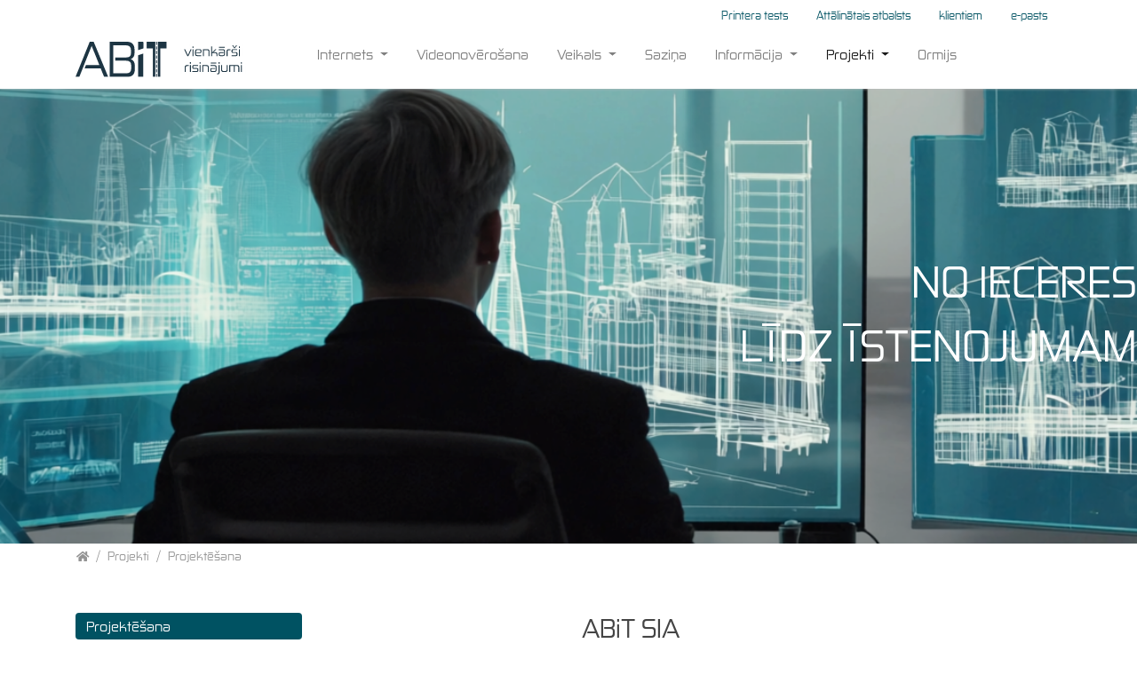

--- FILE ---
content_type: text/html; charset=utf-8
request_url: https://abit.lv/lv/projektesana
body_size: 6762
content:
<!DOCTYPE html>
<html dir="ltr" lang="lv">
<head>

<meta charset="utf-8">
<!-- 
	Bootstrap Template by WapplerSystems. https://t3bootstrap.de

	This website is powered by TYPO3 - inspiring people to share!
	TYPO3 is a free open source Content Management Framework initially created by Kasper Skaarhoj and licensed under GNU/GPL.
	TYPO3 is copyright 1998-2026 of Kasper Skaarhoj. Extensions are copyright of their respective owners.
	Information and contribution at https://typo3.org/
-->


<link rel="icon" href="/typo3conf/ext/demotemplate/Resources/Public/Images/favicon.png" type="image/png">
<title>Projektēšana: ABIT SIA</title>
<meta http-equiv="x-ua-compatible" content="IE=11; IE=edge" />
<meta name="generator" content="TYPO3 CMS" />
<meta name="twitter:card" content="summary" />


<link rel="stylesheet" href="/typo3temp/assets/compressed/fonts-03f121e6666b94deeddfc57f8d2dca56.css?1769535226" media="all">
<link rel="stylesheet" href="/typo3temp/assets/compressed/merged-b0c5179fcb0c573fd738028b43b68a8a-5e61a7ce87e32bb2e1880d69eb6277dc.css?1769535226" media="all">


<script src="/typo3temp/assets/compressed/merged-2592a6281a6f2fedf91b687fb9a0d388-807ce3e45ae48dc58bb7f492f8e5536e.js?1637504945"></script>
<script src="/typo3temp/assets/compressed/merged-bb2939763537235c683faf6a82b7117a-3b6bef5c9f1717caafcba20982a15117.js?1637504945"></script>


<meta name="viewport" content="width=device-width, initial-scale=1.0, maximum-scale=1.0, user-scalable=no">
<meta name="format-detection" content="telephone=no"><meta name="navtitle" content="Projektēšana"><link href="/typo3conf/ext/demotemplate/Resources/Public/Images/apple-touch-icon-57-precomposed.png" rel="apple-touch-icon apple-touch-icon-precomposed" /><link href="/typo3conf/ext/demotemplate/Resources/Public/Images/apple-touch-icon-72-precomposed.png" rel="apple-touch-icon apple-touch-icon-precomposed" sizes="72x72" /><link href="/typo3conf/ext/demotemplate/Resources/Public/Images/apple-touch-icon-114-precomposed.png" rel="apple-touch-icon apple-touch-icon-precomposed" sizes="114x114" /><link href="/typo3conf/ext/demotemplate/Resources/Public/Images/apple-touch-icon-144-precomposed.png" rel="apple-touch-icon apple-touch-icon-precomposed" sizes="144x144" />
<style>@media (max-width: 575.98px) {header .hero .hero-bg {/* max width 576px, cropVariant: xs */background-image: url(/fileadmin/_processed_/1/b/csm_Frames_spring_has_come_The_architect_plans_the_wiring_and_communica_s-nordic-minimal__a-2__211082164_696d65ce49.png);}}@media (min-width: 576px) and (max-width: 767.98px) {header .hero .hero-bg {/* max width 768px, cropVariant: sm */background-image: url(/fileadmin/_processed_/1/b/csm_Frames_spring_has_come_The_architect_plans_the_wiring_and_communica_s-nordic-minimal__a-2__211082164_a2b39e7706.png);}}@media (min-width: 768px) and (max-width: 991.98px) {header .hero .hero-bg {/* max width 992px, cropVariant: md */background-image: url(/fileadmin/_processed_/1/b/csm_Frames_spring_has_come_The_architect_plans_the_wiring_and_communica_s-nordic-minimal__a-2__211082164_97a528d4d3.png);}}@media (min-width: 992px) and (max-width: 1199.98px) {header .hero .hero-bg {/* max width 1200px, cropVariant: lg */background-image: url(/fileadmin/_processed_/1/b/csm_Frames_spring_has_come_The_architect_plans_the_wiring_and_communica_s-nordic-minimal__a-2__211082164_413b10f48b.png);}}@media (min-width: 1200px) {header .hero .hero-bg {/* max width 1400px, cropVariant: xl */background-image: url(/fileadmin/_processed_/1/b/csm_Frames_spring_has_come_The_architect_plans_the_wiring_and_communica_s-nordic-minimal__a-2__211082164_45cd24f6eb.png);}}@media (min-width: 1200px) {header .hero .hero-bg {/* max width 2200px, cropVariant: full */background-image: url(/fileadmin/_processed_/1/b/csm_Frames_spring_has_come_The_architect_plans_the_wiring_and_communica_s-nordic-minimal__a-2__211082164_0dce60bacc.png);}}</style>
<link rel="canonical" href="https://abit.lv/lv/projektesana"/>
</head>
<body class=" layout-2Columns  layout-full "  id="page_315">


<div id="page">

    

    


    <a class="sr-only sr-only-focusable" href="#content">
        Jump directly to main navigation
    </a>
    <a class="sr-only sr-only-focusable" href="#content">
        Jump directly to content
    </a>



    

        <a class="sr-only sr-only-focusable" href="#sub-nav">
            Jump to sub navigation
        </a>

    

    

    



    <header id="header">
        

    

    <div class="fixed-top bg-transparent-white" id="nav-primary">

        

    <nav class="navbar-user small d-none d-lg-block d-print-none clearfix">
        <div class="container">

            

    

        

    <ul class="nav nav-language float-right ml-1">
        
            

                

            

        
    </ul>



    



            

    

        
            
                <ul class="user-links nav float-right">
                    
                        <li class="nav-item">
                            <a href="https://iviks.lv/printtest/" rel="noopener" class="nav-link " target="_blank">Printera tests</a>
                        </li>
                    
                        <li class="nav-item">
                            <a href="https://iviks.pro/lv/attalinatais-atbalsts/" rel="" class="nav-link " target="_self">Attālinātais atbalsts</a>
                        </li>
                    
                        <li class="nav-item">
                            <a href="https://mans.iviks.lv" rel="" class="nav-link " target="_self">klientiem</a>
                        </li>
                    
                        <li class="nav-item">
                            <a href="https://mail.iviks.lv" rel="" class="nav-link " target="_self">e-pasts</a>
                        </li>
                    
                </ul>
            
        

    



        </div>
    </nav>



        

    <nav class="d-block navbar navbar-expand-lg navbar-light clearfix navbar-smartmenus compensate-for-scrollbar">

        <div class="container">

            


    <nav class="d-flex w-100 justify-content-between p-relative">

        
            <div itemscope itemtype="http://schema.org/Organization" class="navbar-brand">
                <a itemprop="url" tabindex="1" href="/lv/">
                    <img src="/fileadmin/adminz/abit.svg" class="img-fluid high-ct-hidden" alt="ABIT SIA" title="ABIT SIA" itemprop="logo"/>
                    
                </a>
            </div>
        

        <div class="d-flex flex-lg-grow-1 flex-nowrap justify-content-between">

            <div class="d-none d-lg-block"><ul class="nav navbar-nav flex-row smartmenus d-print-none"><li class="nav-item dropdown nav-item-308"><a href="https://iviks.pro/lv/internets/" class="nav-link dropdown-toggle  nav-item-308" >
                            Internets
                            </a><ul class="dropdown-menu" role="menu"><li class="nav-item-309"><a class="dropdown-item" href="https://iviks.pro/lv/internets/privatpersonam/">Privātpersonām</a></li><li class="nav-item-310 dropdown-submenu"><a class="dropdown-item dropdown-toggle-submenu" href="https://iviks.pro/lv/internets/uznemumiem/">Uzņēmumiem</a><ul class="dropdown-menu" role="menu"><li class="nav-item-333"><a class="dropdown-item" href="https://iviks.pro/lv/sakaru-linijas/">Sakaru līnijas</a></li></ul></li><li class="nav-item-337"><a class="dropdown-item" href="https://iviks.pro/lv/internets/piekluves-ierobezojumi/">Piekļuves ierobežojumi</a></li></ul></li><li class="nav-item nav-item-311"><a href="https://iviks.pro/lv/videonoverosana/" class="nav-link  nav-item-311" >
                            Videonovērošana
                            </a></li><li class="nav-item dropdown nav-item-328"><a href="https://iviks.pro/lv/veikals/kartridzi/" class="nav-link dropdown-toggle nav-item-328" >
                            Veikals
                            </a><ul class="dropdown-menu" role="menu"><li class="nav-item-339"><a class="dropdown-item" href="https://iviks.pro/lv/veikals/kartridzi/">Kārtridži</a></li></ul></li><li class="nav-item nav-item-157"><a href="https://iviks.pro/lv/sazina/" class="nav-link  nav-item-157" >
                            Saziņa
                            </a></li><li class="nav-item dropdown nav-item-335"><a href="https://iviks.pro/lv/informacija/" class="nav-link dropdown-toggle nav-item-335" >
                            Informācija
                            </a><ul class="dropdown-menu" role="menu"><li class="nav-item-340"><a class="dropdown-item" href="https://iviks.pro/lv/informacija/windows-10/">Windows 10</a></li><li class="nav-item-336"><a class="dropdown-item" href="https://iviks.pro/lv/informacija/dns-ugunsmuris/">DNS ugunsmūris</a></li></ul></li><li class="nav-item dropdown nav-item-314"><a href="/lv/" class="nav-link active dropdown-toggle nav-item-314" >
                            Projekti
                            </a><ul class="dropdown-menu" role="menu"><li class="nav-item-315"><a class="dropdown-item active current" href="/lv/projektesana">Projektēšana</a></li><li class="nav-item-320"><a class="dropdown-item" href="/lv/ofisseu">ofiss.eu</a></li><li class="nav-item-319"><a class="dropdown-item" href="/lv/apmaksaeu">apmaksa.eu</a></li></ul></li><li class="nav-item nav-item-324"><a href="https://ormijs.com/" class="nav-link  nav-item-324" >
                            Ormijs
                            </a></li></ul></div>

            
                
            

            <div class="nav d-lg-none d-print-none flex-nowrap">
                
                <div class="nav-item">
                    
                            <a class="nav-link navbar-toggler" href="#sidemenu"><span class="navbar-toggler-icon"></span></a>
                        

                </div>
            </div>

            

        </div>
    </nav>



        </div>

        <div class="container">
            <div class="collapse w-100 d-lg-none clearfix mt-2 mb-1 d-print-none" id="bd-search-nav">

                

    <div itemscope itemtype="http://schema.org/WebSite">
        <meta itemprop="url" content="https://abit.lv/"/>

        <form itemprop="potentialAction" itemscope itemtype="http://schema.org/SearchAction"
              action="https://iviks.pro/lv/suche/?tx_indexedsearch_pi2%5Baction%5D=search&amp;tx_indexedsearch_pi2%5Bcontroller%5D=Search&amp;cHash=f79f80b85d2c507964818bfc8b759935"
              method="post" name="searchform-mobile" role="search" class="form-search">


            <div class="input-group">

                <meta itemprop="target"
                      content="https://iviks.pro/lv/suche/?no_cache=1&amp;tx_indexedsearch_pi2%5Baction%5D=search&amp;tx_indexedsearch_pi2%5Bcontroller%5D=Search&amp;cHash=f79f80b85d2c507964818bfc8b759935{search_term_string}"/>
                <input itemprop="query-input" aria-label="Search phrase" aria-hidden="true" name="search_term_string" type="text" style="display: none;"/>

                <input class="form-control" aria-label="Search phrase"
                       placeholder="Search phrase"
                       id="tx_indexedsearch_word-mobile" name="tx_indexedsearch_pi2[search][sword]" type="text"/>
                <span class="input-group-btn">
                    <button class="btn btn-search " type="submit" aria-label="Search">
                        <svg xmlns="http://www.w3.org/2000/svg" width="16" height="16" fill="currentColor" class="bi bi-caret-right-fill" viewBox="0 0 16 16">
                            <path d="M12.14 8.753l-5.482 4.796c-.646.566-1.658.106-1.658-.753V3.204a1 1 0 0 1 1.659-.753l5.48 4.796a1 1 0 0 1 0 1.506z"/>
                        </svg>
                    </button>
                </span>
            </div>

        </form>

    </div>




            </div>
        </div>

    </nav>



    </div>

    
        

            
        

        
            
                    
                    

        <section class="hero hero--size-big bg-img hero--size-big high-ct">

            <div class="hero-bg">

                

                    

        
            
        
        

    

                


                


            </div>
            <div class="hero-content ">
                
<div class="frame frame-type-textmedia frame-layout-0 frame-space-before-none frame-space-after-medium frame-padding-top-none frame-padding-bottom-none  frame-" id="c1854"><div class="ce-content"><div class="row layout-100g-100t"><div class=" d-block col-12 d-sm-block col-sm-12 d-md-block col-md-12 d-lg-block col-lg-12 d-xl-block col-xl-12 column-0 col-type-media" id="c1854-c0"></div><div class=" d-block col-12 d-sm-block col-sm-12 d-md-block col-md-12 d-lg-block col-lg-12 d-xl-block col-xl-12 column-1" id="c1854-c1"><div class="ce-bodytext"><h1 class="display-4 align-right">No ieceres</h1><h1 class="display-4 align-right">līdz īstenojumam</h1></div></div></div></div></div>


            </div>
        </section>


    
                
        

    
    

        
    


    
        

        <div class="breadcrumb-section d-print-none">
            <div class="container">
                <div class="row">
                    

        
            <ol class="breadcrumb" itemscope itemtype="http://schema.org/BreadcrumbList">

                
                    
                        <li class="breadcrumb-item  sub first " itemprop="itemListElement" itemscope itemtype="http://schema.org/ListItem">

                            <a class=" sub first " href="https://iviks.pro/lv/" itemprop="item" itemtype="https://schema.org/Article"><i class="fa fa-home"></i><span itemprop="name" class="sr-only">Home</span></a>
                            <meta itemprop="position" content="1"/>

                        </li>
                    
                

                
                    <li class="breadcrumb-item  sub " itemprop="itemListElement" itemscope itemtype="http://schema.org/ListItem">
                        <a class=" sub " href="/lv/" itemprop="item" itemtype="https://schema.org/Article"><span itemprop="name">Projekti</span></a>
                        <meta itemprop="position" content="2"/>
                    </li>

                
                    <li class="breadcrumb-item  active " itemprop="itemListElement" itemscope itemtype="http://schema.org/ListItem">
                        <a class=" active " href="/lv/projektesana" itemprop="item" itemtype="https://schema.org/Article"><span itemprop="name">Projektēšana</span></a>
                        <meta itemprop="position" content="3"/>
                    </li>

                
            </ol>
        

    
                </div>
            </div>
        </div>

    
    



    </header>


    <main class="main-content" id="content">

        

        <div class="container">
            <div class="row" role="main">

                <div class=" d-block col-12 d-sm-block col-sm-12 d-md-block col-md-12 d-lg-block col-lg-9 d-xl-block col-xl-9 col-main o-1 o-sm-1 o-md-1 o-lg-2">
                    <!--TYPO3SEARCH_begin-->
                    
<div class="frame frame-type-wst3bootstrap_fluidrow frame-layout-0 frame-space-before-none frame-space-after-none frame-padding-top-none frame-padding-bottom-none  frame-" id="c1833"><div class="ce-content"><div class="row align-items-start justify-content-start"><div class=" d-block col-4 d-sm-block col-sm-12 d-md-block col-md-4 d-lg-block col-lg-4 d-xl-block col-xl-4 align-self-center colindex-0"><div class="frame frame-type-image frame-layout-0 frame-space-before-none frame-space-after-medium frame-padding-top-none frame-padding-bottom-none  frame-" id="c1834"><div class="ce-content"><div class="row layout-100g-100t"><div class=" d-block col-12 d-sm-block col-sm-12 d-md-block col-md-12 d-lg-block col-lg-12 d-xl-block col-xl-12 column-0 col-type-media" id="c1834-c0"><div class="ce-gallery" data-ce-columns="1" data-ce-images="1"><div class="row d-flex justify-content-center"><div class=" d-flex col-6 d-sm-flex col-sm-12 d-md-flex col-md-6 d-lg-flex col-lg-6 d-xl-flex col-xl-6 "><figure class="image"><div class="d-flex justify-content-center"><img src="/fileadmin/adminz/abit.svg"
             alt="abit.svg  "
             title=""
             class="img-fluid " id="" loading="auto" /></div></figure></div></div></div></div><div class=" d-block col-12 d-sm-block col-sm-12 d-md-block col-md-12 d-lg-block col-lg-12 d-xl-block col-xl-12 column-1" id="c1834-c1"></div></div></div></div></div><div class=" d-block col-8 d-sm-block col-sm-12 d-md-block col-md-8 d-lg-block col-lg-8 d-xl-block col-xl-8 align-self-start colindex-1"><div class="frame frame-type-textmedia frame-layout-0 frame-space-before-none frame-space-after-medium frame-padding-top-none frame-padding-bottom-none  frame-" id="c1832"><div class="ce-content"><div class="ce-header h2-mb ce-header-left"><div class="ce-headline"><h2 class="">
                ABiT SIA
            </h2></div></div><div class="row layout-100g-100t"><div class=" d-block col-12 d-sm-block col-sm-12 d-md-block col-md-12 d-lg-block col-lg-12 d-xl-block col-xl-12 column-0 col-type-media" id="c1832-c0"></div><div class=" d-block col-12 d-sm-block col-sm-12 d-md-block col-md-12 d-lg-block col-lg-12 d-xl-block col-xl-12 column-1" id="c1832-c1"><div class="ce-bodytext"><h3>Jaunā ielā 3-1, Krāslava, LV-5601, LATVIJA<br> LR Uzņēmuma reģistra Nr. 41503086406<br> LR Uzņēmuma PVN numurs. LV41503086406<br> Būvkomersanta reģ.Nr. 15422<br> Tālr.: +37128010777; +37128010555, info@abit.lv<br> AS "Citadele banka", LV92PARX<br> EURLV92PARX0022637520001</h3></div></div></div></div></div></div></div></div></div>


                    <!--TYPO3SEARCH_end-->
                </div>

                <div class=" d-block col-12 d-sm-block col-sm-12 d-md-block col-md-12 d-lg-block col-lg-3 d-xl-block col-xl-3 col-menu o-2 o-sm-2 o-md-2 o-lg-1" role="complementary">
                    

    <nav class="mb-5 d-none d-lg-block nav-sidebar" aria-label="Sub navigation" id="sub-nav"><ul class="nav flex-column nav-pills nav-stacked"><li class="nav-item nav-item-315"><a class="nav-link nav-link-315 active current" href="/lv/projektesana">Projektēšana</a></li><li class="nav-item nav-item-320"><a class="nav-link nav-link-320" href="/lv/ofisseu">ofiss.eu</a></li><li class="nav-item nav-item-319"><a class="nav-link nav-link-319" href="/lv/apmaksaeu">apmaksa.eu</a></li></ul></nav>


                    <!--TYPO3SEARCH_begin-->
                    
                    <!--TYPO3SEARCH_end-->
                </div>

            </div>
        </div>
    

    </main>


    <footer id="footer" class="high-ct">

        

    <div class="container small high-ct">

        

        


    

        
            <div class="row">
                <div class="col-12">

                    
<div class="frame frame-type-wst3bootstrap_fluidrow frame-layout-0 frame-space-before-none frame-space-after-none frame-padding-top-none frame-padding-bottom-none mb-1 frame-default default" id="c1848"><div class="ce-content"><div class="row"><div class=" d-block col-12 d-sm-block col-sm-4 d-md-block col-md-4 d-lg-block col-lg-4 d-xl-block col-xl-4  colindex-0"><div class="frame frame-type-textmedia frame-layout-0 frame-space-before-none frame-space-after-medium frame-padding-top-none frame-padding-bottom-none mb-2 frame-   ce-icon-headline" id="c1851"><div class="ce-content"><div class="ce-header h4-mb ce-header-left"><div class="ce-icon ce-icon-style-default ce-icon-color-darkgray ce-icon-size-md"><svg xmlns="http://www.w3.org/2000/svg" viewBox="0 0 512 512"><path d="M256 8C119.043 8 8 119.083 8 256c0 136.997 111.043 248 248 248s248-111.003 248-248C504 119.083 392.957 8 256 8zm0 110c23.196 0 42 18.804 42 42s-18.804 42-42 42-42-18.804-42-42 18.804-42 42-42zm56 254c0 6.627-5.373 12-12 12h-88c-6.627 0-12-5.373-12-12v-24c0-6.627 5.373-12 12-12h12v-64h-12c-6.627 0-12-5.373-12-12v-24c0-6.627 5.373-12 12-12h64c6.627 0 12 5.373 12 12v100h12c6.627 0 12 5.373 12 12v24z"/></svg></div><div class="ce-headline"><h4 class="">
                ABiT SIA
            </h4></div></div><div class="row layout-100g-100t"><div class=" d-block col-12 d-sm-block col-sm-12 d-md-block col-md-12 d-lg-block col-lg-12 d-xl-block col-xl-12 column-0 col-type-media" id="c1851-c0"></div><div class=" d-block col-12 d-sm-block col-sm-12 d-md-block col-md-12 d-lg-block col-lg-12 d-xl-block col-xl-12 column-1" id="c1851-c1"><div class="ce-bodytext"><p class="lead">Juridiskā adrese:</p><p class="lead">Jaunā ielā 3-1, Krāslava, LV-5601, LATVIJA</p><p class="lead">Biroja Adrese:</p><p class="lead">Jaunā iela 1/2, Krāslava, Latvija, LV5601</p></div></div></div></div></div></div><div class=" d-block col-12 d-sm-block col-sm-4 d-md-block col-md-4 d-lg-block col-lg-4 d-xl-block col-xl-4  colindex-1"><div class="frame frame-type-textmedia frame-layout-0 frame-space-before-none frame-space-after-medium frame-padding-top-none frame-padding-bottom-none mb-2 frame-   ce-icon-headline" id="c1852"><div class="ce-content"><div class="ce-header h4-mb ce-header-left"><div class="ce-icon ce-icon-style-default ce-icon-color-darkgray ce-icon-size-md"><svg xmlns="http://www.w3.org/2000/svg" viewBox="0 0 576 512"><path d="M560 224h-29.5c-8.8-20-21.6-37.7-37.4-52.5L512 96h-32c-29.4 0-55.4 13.5-73 34.3-7.6-1.1-15.1-2.3-23-2.3H256c-77.4 0-141.9 55-156.8 128H56c-14.8 0-26.5-13.5-23.5-28.8C34.7 215.8 45.4 208 57 208h1c3.3 0 6-2.7 6-6v-20c0-3.3-2.7-6-6-6-28.5 0-53.9 20.4-57.5 48.6C-3.9 258.8 22.7 288 56 288h40c0 52.2 25.4 98.1 64 127.3V496c0 8.8 7.2 16 16 16h64c8.8 0 16-7.2 16-16v-48h128v48c0 8.8 7.2 16 16 16h64c8.8 0 16-7.2 16-16v-80.7c11.8-8.9 22.3-19.4 31.3-31.3H560c8.8 0 16-7.2 16-16V240c0-8.8-7.2-16-16-16zm-128 64c-8.8 0-16-7.2-16-16s7.2-16 16-16 16 7.2 16 16-7.2 16-16 16zM256 96h128c5.4 0 10.7.4 15.9.8 0-.3.1-.5.1-.8 0-53-43-96-96-96s-96 43-96 96c0 2.1.5 4.1.6 6.2 15.2-3.9 31-6.2 47.4-6.2z"/></svg></div><div class="ce-headline"><h4 class="">
                Rekvizīti
            </h4></div></div><div class="row layout-100g-100t"><div class=" d-block col-12 d-sm-block col-sm-12 d-md-block col-md-12 d-lg-block col-lg-12 d-xl-block col-xl-12 column-0 col-type-media" id="c1852-c0"></div><div class=" d-block col-12 d-sm-block col-sm-12 d-md-block col-md-12 d-lg-block col-lg-12 d-xl-block col-xl-12 column-1" id="c1852-c1"><div class="ce-bodytext"><p class="lead">Reģ. nr: 41503086406</p><p class="lead">PVN: &nbsp; &nbsp; LV41503086406</p><p class="lead">Banka:&nbsp; Citadele banka AS, SWIFT kods: PARXLV22</p><p class="lead">konts: &nbsp; LV92PARX0022637520001</p></div></div></div></div></div></div><div class=" d-block col-12 d-sm-block col-sm-4 d-md-block col-md-4 d-lg-block col-lg-4 d-xl-block col-xl-4  colindex-2"><div class="frame frame-type-textmedia frame-layout-0 frame-space-before-none frame-space-after-medium frame-padding-top-none frame-padding-bottom-none  frame-   ce-icon-headline" id="c1850"><div class="ce-content"><div class="ce-header h4-mb ce-header-left"><div class="ce-icon ce-icon-style-default ce-icon-color-darkgray ce-icon-size-md"><svg xmlns="http://www.w3.org/2000/svg" viewBox="0 0 384 512"><path d="M97.333 506.966c-129.874-129.874-129.681-340.252 0-469.933 5.698-5.698 14.527-6.632 21.263-2.422l64.817 40.513a17.187 17.187 0 0 1 6.849 20.958l-32.408 81.021a17.188 17.188 0 0 1-17.669 10.719l-55.81-5.58c-21.051 58.261-20.612 122.471 0 179.515l55.811-5.581a17.188 17.188 0 0 1 17.669 10.719l32.408 81.022a17.188 17.188 0 0 1-6.849 20.958l-64.817 40.513a17.19 17.19 0 0 1-21.264-2.422zM247.126 95.473c11.832 20.047 11.832 45.008 0 65.055-3.95 6.693-13.108 7.959-18.718 2.581l-5.975-5.726c-3.911-3.748-4.793-9.622-2.261-14.41a32.063 32.063 0 0 0 0-29.945c-2.533-4.788-1.65-10.662 2.261-14.41l5.975-5.726c5.61-5.378 14.768-4.112 18.718 2.581zm91.787-91.187c60.14 71.604 60.092 175.882 0 247.428-4.474 5.327-12.53 5.746-17.552.933l-5.798-5.557c-4.56-4.371-4.977-11.529-.93-16.379 49.687-59.538 49.646-145.933 0-205.422-4.047-4.85-3.631-12.008.93-16.379l5.798-5.557c5.022-4.813 13.078-4.394 17.552.933zm-45.972 44.941c36.05 46.322 36.108 111.149 0 157.546-4.39 5.641-12.697 6.251-17.856 1.304l-5.818-5.579c-4.4-4.219-4.998-11.095-1.285-15.931 26.536-34.564 26.534-82.572 0-117.134-3.713-4.836-3.115-11.711 1.285-15.931l5.818-5.579c5.159-4.947 13.466-4.337 17.856 1.304z"/></svg></div><div class="ce-headline"><h4 class="">
                Sazināties
            </h4></div></div><div class="row layout-100g-100t"><div class=" d-block col-12 d-sm-block col-sm-12 d-md-block col-md-12 d-lg-block col-lg-12 d-xl-block col-xl-12 column-0 col-type-media" id="c1850-c0"></div><div class=" d-block col-12 d-sm-block col-sm-12 d-md-block col-md-12 d-lg-block col-lg-12 d-xl-block col-xl-12 column-1" id="c1850-c1"><div class="ce-bodytext"><p class="lead">Tālr.: +37128010777</p><p class="lead">e-pasts:&nbsp;info@abit.lv</p></div></div></div></div></div></div></div></div></div>



                </div>
            </div>
        


        <div class="row">

            <div class="col-12 col-sm-6">
                <p class="copyright mt-2">&copy; 2026 t3Bootstrap template by
                    <a href="https://wappler.systems">WapplerSystems</a>
                </p>
            </div>

            <div class="col-12 col-sm-6">

                

            </div>
        </div>

    </div>



    </footer>

    <div hidden>
        <nav id="sidemenu">
            

    

        <ul><li class="sub "><a href="https://iviks.pro/lv/internets/" class="nav-link sub  nav-item-308" >
                                Internets
                                </a><ul><li class=""><a href="https://iviks.pro/lv/internets/privatpersonam/" class="nav-link  nav-item-309" >
        Privātpersonām
        </a></li><li class="sub"><a href="https://iviks.pro/lv/internets/uznemumiem/" class="nav-link sub nav-item-310" >
        Uzņēmumiem
        </a><ul><li class=" "><a href="https://iviks.pro/lv/sakaru-linijas/" class="nav-link   nav-item-333" >
        Sakaru līnijas
        </a></li></ul></li><li class=""><a href="https://iviks.pro/lv/internets/piekluves-ierobezojumi/" class="nav-link  nav-item-337" >
        Piekļuves ierobežojumi
        </a></li></ul></li><li class=""><a href="https://iviks.pro/lv/videonoverosana/" class="nav-link  nav-item-311" >
                                Videonovērošana
                                </a></li><li class="sub"><a href="https://iviks.pro/lv/veikals/kartridzi/" class="nav-link sub nav-item-328" >
                                Veikals
                                </a><ul><li class=" "><a href="https://iviks.pro/lv/veikals/kartridzi/" class="nav-link   nav-item-339" >
        Kārtridži
        </a></li></ul></li><li class=""><a href="https://iviks.pro/lv/sazina/" class="nav-link  nav-item-157" >
                                Saziņa
                                </a></li><li class="sub"><a href="https://iviks.pro/lv/informacija/" class="nav-link sub nav-item-335" >
                                Informācija
                                </a><ul><li class=""><a href="https://iviks.pro/lv/informacija/windows-10/" class="nav-link  nav-item-340" >
        Windows 10
        </a></li><li class=""><a href="https://iviks.pro/lv/informacija/dns-ugunsmuris/" class="nav-link  nav-item-336" >
        DNS ugunsmūris
        </a></li></ul></li><li class="active sub"><a href="/lv/" class="nav-link active sub nav-item-314" >
                                Projekti
                                </a><ul><li class="active current "><a href="/lv/projektesana" class="nav-link active current  nav-item-315" >
        Projektēšana
        </a></li><li class=""><a href="/lv/ofisseu" class="nav-link  nav-item-320" >
        ofiss.eu
        </a></li><li class=""><a href="/lv/apmaksaeu" class="nav-link  nav-item-319" >
        apmaksa.eu
        </a></li></ul></li><li class=""><a href="https://ormijs.com/" class="nav-link  nav-item-324" >
                                Ormijs
                                </a></li></ul>
    


        </nav>

        

    <nav id="nav-mobile-footer">
        <div>
            

    

        

    <ul class="nav nav-language mb-1 mt-1">
        
            

                

            

        
    </ul>



    



            

    

        
            
                <ul class="user-links nav mb-2">
                    
                        <li class="nav-item">
                            <a href="https://iviks.lv/printtest/" class="nav-link ">Printera tests</a>
                        </li>
                    
                        <li class="nav-item">
                            <a href="https://iviks.pro/lv/attalinatais-atbalsts/" class="nav-link ">Attālinātais atbalsts</a>
                        </li>
                    
                        <li class="nav-item">
                            <a href="https://mans.iviks.lv" class="nav-link ">klientiem</a>
                        </li>
                    
                        <li class="nav-item">
                            <a href="https://mail.iviks.lv" class="nav-link ">e-pasts</a>
                        </li>
                    
                </ul>
            
        

    


        </div>
    </nav>



    </div>

</div>
<script src="/typo3temp/assets/compressed/merged-098a89b4fa11be3ddce670d340942a26-824d752dde1920e463efbaaff47db952.js?1637504945"></script>
<script src="/typo3temp/assets/compressed/merged-00bf310c5589302ff644371e1d5fef20-053b56c16e0defe9e3165a5f2bfe0f55.js?1637504945"></script>


</body>
</html>

--- FILE ---
content_type: text/css; charset=utf-8
request_url: https://abit.lv/typo3temp/assets/compressed/fonts-03f121e6666b94deeddfc57f8d2dca56.css?1769535226
body_size: 436
content:
@font-face{font-family:'Font Awesome 5 Free';font-style:normal;font-weight:400;font-display:swap;src:url("/typo3conf/ext/demotemplate/Resources/Public/Fonts/FontAwesome/fa-regular-400.eot");src:url("/typo3conf/ext/demotemplate/Resources/Public/Fonts/FontAwesome/fa-regular-400.eot?#iefix") format('embedded-opentype'),url("/typo3conf/ext/demotemplate/Resources/Public/Fonts/FontAwesome/fa-regular-400.woff2") format('woff2'),url("/typo3conf/ext/demotemplate/Resources/Public/Fonts/FontAwesome/fa-regular-400.woff") format('woff'),url("/typo3conf/ext/demotemplate/Resources/Public/Fonts/FontAwesome/fa-regular-400.ttf") format('truetype'),url("/typo3conf/ext/demotemplate/Resources/Public/Fonts/FontAwesome/fa-regular-400.svg#fontawesome") format('svg')}.far{font-family:'Font Awesome 5 Free';font-weight:400}@font-face{font-family:'Font Awesome 5 Free';font-style:normal;font-weight:900;font-display:swap;src:url("/typo3conf/ext/demotemplate/Resources/Public/Fonts/FontAwesome/fa-solid-900.eot");src:url("/typo3conf/ext/demotemplate/Resources/Public/Fonts/FontAwesome/fa-solid-900.eot?#iefix") format('embedded-opentype'),url("/typo3conf/ext/demotemplate/Resources/Public/Fonts/FontAwesome/fa-solid-900.woff2") format('woff2'),url("/typo3conf/ext/demotemplate/Resources/Public/Fonts/FontAwesome/fa-solid-900.woff") format('woff'),url("/typo3conf/ext/demotemplate/Resources/Public/Fonts/FontAwesome/fa-solid-900.ttf") format('truetype'),url("/typo3conf/ext/demotemplate/Resources/Public/Fonts/FontAwesome/fa-solid-900.svg#fontawesome") format('svg')}.fa,.fas{font-family:'Font Awesome 5 Free';font-weight:900}@font-face{font-family:'Font Awesome 5 Brands';font-style:normal;font-weight:normal;font-display:swap;src:url("/typo3conf/ext/demotemplate/Resources/Public/Fonts/FontAwesome/fa-brands-400.eot");src:url("/typo3conf/ext/demotemplate/Resources/Public/Fonts/FontAwesome/fa-brands-400.eot?#iefix") format('embedded-opentype'),url("/typo3conf/ext/demotemplate/Resources/Public/Fonts/FontAwesome/fa-brands-400.woff2") format('woff2'),url("/typo3conf/ext/demotemplate/Resources/Public/Fonts/FontAwesome/fa-brands-400.woff") format('woff'),url("/typo3conf/ext/demotemplate/Resources/Public/Fonts/FontAwesome/fa-brands-400.ttf") format('truetype'),url("/typo3conf/ext/demotemplate/Resources/Public/Fonts/FontAwesome/fa-brands-400.svg#fontawesome") format('svg')}.fab{font-family:'Font Awesome 5 Brands'}@font-face{font-family:'Open Sans';font-style:normal;font-weight:300;src:local('Open Sans Light'),local('OpenSans-Light'),url("/typo3conf/ext/demotemplate/Resources/Public/Fonts/zekto/zekto.woff2") format('woff2'),url("/typo3conf/ext/demotemplate/Resources/Public/Fonts/zekto/zekto.woff") format('woff');font-display:swap}@font-face{font-family:'Open Sans';font-style:normal;font-weight:400;src:local('Open Sans Regular'),local('OpenSans-Regular'),url("/typo3conf/ext/demotemplate/Resources/Public/Fonts/zekto/zekto.woff2") format('woff2'),url("/typo3conf/ext/demotemplate/Resources/Public/Fonts/zekto/zekto.woff") format('woff');font-display:swap}@font-face{font-family:'Open Sans';font-style:normal;font-weight:700;src:local('Open Sans Bold'),local('OpenSans-Bold'),url("/typo3conf/ext/demotemplate/Resources/Public/Fonts/zekto/zekto.woff2") format('woff2'),url("/typo3conf/ext/demotemplate/Resources/Public/Fonts/zekto/zekto.woff") format('woff');font-display:swap}


--- FILE ---
content_type: image/svg+xml
request_url: https://abit.lv/fileadmin/adminz/abit.svg
body_size: 3708
content:
<?xml version="1.0" encoding="UTF-8"?>
<!-- Creator: CorelDRAW 2020 (64-Bit) -->
<svg xmlns="http://www.w3.org/2000/svg" xmlns:xlink="http://www.w3.org/1999/xlink" xmlns:xodm="http://www.corel.com/coreldraw/odm/2003" xml:space="preserve" width="168.899mm" height="34.6249mm" version="1.0" style="shape-rendering:geometricPrecision; text-rendering:geometricPrecision; image-rendering:optimizeQuality; fill-rule:evenodd; clip-rule:evenodd" viewBox="0 0 307576.6 63054.4">
 <defs>
  <style type="text/css">
   <![CDATA[
    .fil1 {fill:#1D3543}
    .fil2 {fill:#FEFEFE;fill-rule:nonzero}
    .fil0 {fill:#1D3543;fill-rule:nonzero}
   ]]>
  </style>
 </defs>
 <g id="Layer_x0020_1">
  <metadata id="CorelCorpID_0Corel-Layer"></metadata>
  <path class="fil0" d="M92369.1 0c9383.2,0 14075.1,4777.9 14075.1,14334l0 5871.7c0,2705.6 -561.4,4979.5 -1683.9,6821.7 -1122.5,1842 -2835,3223.7 -5137.8,4144.8 4893.2,1726.9 7339.8,5526.2 7339.8,11398.1l0 6821.5c0,9095.5 -4720.6,13643.3 -14161.4,13643.3l-31258.5 0 0 -63035.1 30826.7 0zm-24264.3 56558.8l23573.6 0c5814.1,0 8721.3,-2734.3 8721.3,-8203.2l0 -6648.9c0,-5180.9 -3108.6,-7771.4 -9325.9,-7771.4l-19515 0 0 -5785.4 19515 0c5987,0 8980.4,-2417.8 8980.4,-7253.3l0 -5526.4c0,-5929.4 -2907.2,-8894.1 -8721.3,-8894.1l-23228.1 0 0 50082.7z"></path>
  <polygon class="fil0" points="43002,41620.4 29099.8,7426 6821.5,63035.1 -0,63035.1 25645.8,0 32726.5,0 58976.6,63035.1 51637,63035.1 45419.9,47664.9 16492.7,47664.9 18824.2,41620.4 "></polygon>
  <polygon class="fil0" points="122483.4,11891.6 112958.6,15105 112958.6,0 122337.5,0 "></polygon>
  <polygon class="fil0" points="122337.5,63035.1 112958.6,63035.1 112958.6,24258.7 122337.5,21062.7 "></polygon>
  <rect class="fil1" x="145481.1" width="1540.5" height="5613.8"></rect>
  <path class="fil1" d="M145481.1 8205.7c513.4,0 1026.9,0 1540.4,0 0,1871.3 0,3742.7 0,5613.8 -513.5,0 -1027.1,0 -1540.4,0 0,-1871.1 0,-3742.5 0,-5613.8z"></path>
  <path class="fil1" d="M145481.1 16411.7c513.4,0 1026.9,0 1540.4,0 0,1871.3 0,3742.7 0,5613.8 -513.5,0 -1027.1,0 -1540.4,0 0,-1871.1 0,-3742.5 0,-5613.8z"></path>
  <path class="fil1" d="M145481.1 24617.4c513.4,0 1026.9,0 1540.4,0 0,1871.3 0,3742.7 0,5613.8 -513.5,0 -1027.1,0 -1540.4,0 0,-1871.1 0,-3742.5 0,-5613.8z"></path>
  <path class="fil1" d="M145481.1 32823.2c513.4,0 1026.9,0 1540.4,0 0,1871.3 0,3742.7 0,5613.8 -513.5,0 -1027.1,0 -1540.4,0 0,-1871.1 0,-3742.5 0,-5613.8z"></path>
  <path class="fil1" d="M145481.1 41028.9c513.4,0 1026.9,0 1540.4,0 0,1871.3 0,3742.7 0,5613.8 -513.5,0 -1027.1,0 -1540.4,0 0,-1871.1 0,-3742.5 0,-5613.8z"></path>
  <path class="fil1" d="M145481.1 49234.8c513.4,0 1026.9,0 1540.4,0 0,1871.3 0,3742.7 0,5613.8 -513.5,0 -1027.1,0 -1540.4,0 0,-1871.1 0,-3742.5 0,-5613.8z"></path>
  <rect class="fil1" x="145481.1" y="57440.6" width="1540.5" height="5613.8"></rect>
  <polygon class="fil1" points="139513.3,12351 139513.3,16172.7 139513.3,63035.4 143905.3,63035.4 143905.3,5444.8 143905.3,0 128313.7,0 128313.7,11891.6 139513.3,11891.6 "></polygon>
  <polygon class="fil1" points="152942.4,12351 152942.4,16172.7 152942.4,63035.4 148550.3,63035.4 148550.3,5444.8 148550.3,0 164142,0 164142,11891.6 152942.4,11891.6 "></polygon>
  <polygon class="fil2" points="190407.5,10634.1 196127.6,22752.3 201766.6,10634.1 203826.9,10634.1 197184.9,24785.5 195043.4,24785.5 188238.7,10634.1 "></polygon>
  <path id="1" class="fil2" d="M207784.8 10769.6l0 14015.9 -1979 0 0 -14015.9 1979 0zm0 -5964.2l0 3144.8 -1979 0 0 -3144.8 1979 0z"></path>
  <path id="2" class="fil2" d="M220363.9 10634.1c2530.2,0 3795.3,1247.1 3795.3,3741.2l0 1138.5c0,2078.4 -1192.8,3117.7 -3578.4,3117.7l-6560.6 0 0 -1599.4 6018.5 0c1463.8,0 2195.8,-623.5 2195.8,-1870.6l0 -650.7c0,-1445.9 -741,-2168.7 -2223,-2168.7l-4283.3 0c-1861.7,0 -2792.4,957.9 -2792.4,2873.6l0 4852.6c0,1861.5 903.6,2792.2 2711,2792.2l8051.7 0 0 1924.9 -8295.7 0c-2945.9,0 -4418.8,-1509.1 -4418.8,-4527.4l0 -5096.6c0,-3018.2 1472.9,-4527.4 4418.8,-4527.4l4961.1 0z"></path>
  <path id="3" class="fil2" d="M236331.6 10634.1c2945.9,0 4419,1509.1 4419,4527.4l0 9624 -1979 0 0 -9298.7c0,-1915.8 -939.9,-2873.6 -2819.6,-2873.6l-6723.2 0 0 12172.4 -1979 0 0 -14151.4 9081.7 0z"></path>
  <path id="4" class="fil2" d="M246037 4805.4l0 12307.9 108.5 0 6777.5 -6479.2 2304.2 0 -6587.7 6208.2 4744.3 0c2421.8,0 3632.9,1210.8 3632.9,3632.7l0 4310.5 -1979.1 0 0 -3958.1c0,-1680.8 -831.3,-2521.1 -2494.1,-2521.1l-6506.3 0 0 6479.2 -1979 0 0 -19980.1 1979 0z"></path>
  <path id="5" class="fil2" d="M268375.7 10634.1c2945.8,0 4418.8,1509.1 4418.8,4527.4l0 5096.6c0,3018.2 -1473.1,4527.4 -4418.8,4527.4l-4988.3 0c-2512.2,0 -3768.3,-1247.1 -3768.3,-3741.2l0 -1111.4c0,-2096.6 1192.8,-3144.8 3578.6,-3144.8l6533.5 0 0 1599.4 -6018.5 0c-1464,0 -2195.8,623.5 -2195.8,1870.6l0 650.7c0,1445.9 741,2168.7 2223,2168.7l4310.5 0c1843.5,0 2765.3,-957.9 2765.3,-2873.6l0 -4852.6c0,-1861.5 -894.7,-2792.2 -2683.9,-2792.2l-8078.8 0 0 -1924.9 8322.8 0zm3659.8 -4825.7l0 1572.5 -11576 0 0 -1572.5 11576 0z"></path>
  <path id="6" class="fil2" d="M284235 10661.3l0 1951.8 -3470.2 0c-1861.5,0 -2792.2,967 -2792.2,2900.8l0 9271.6 -1979 0 0 -9596.9c0,-3018.2 1472.9,-4527.4 4418.8,-4527.4l3822.6 0z"></path>
  <path id="7" class="fil2" d="M297952.6 10634.1l0 1708 -8024.5 0c-1210.8,0 -1816.3,560.2 -1816.3,1680.7l0 1111.6c0,1030.2 560.2,1545.2 1680.8,1545.2l5693 0c2060.4,0 3090.5,967 3090.5,2900.8l0 2060.4c0,2096.6 -1111.6,3144.8 -3334.6,3144.8l-8919.1 0 0 -1708 8404.1 0c1283.1,0 1924.7,-560.2 1924.7,-1680.8l0 -1599.4c0,-1030.2 -551.2,-1545.2 -1653.7,-1545.2l-5693 0c-2078.4,0 -3117.7,-967 -3117.7,-2900.8l0 -1599.4c0,-2078.4 1084.4,-3117.7 3253.2,-3117.7l8512.6 0zm-8539.7 -8024.5l3144.8 4608.8 3226 -4608.8 1843.5 0 -4310.5 6126.8 -1545.2 0 -4229.1 -6126.8 1870.4 0z"></path>
  <path id="8" class="fil2" d="M303347.5 10769.6l0 14015.9 -1979 0 0 -14015.9 1979 0zm0 -5964.2l0 3144.8 -1979 0 0 -3144.8 1979 0z"></path>
  <path id="9" class="fil2" d="M197917 43193.2l0 1951.8 -3470.2 0c-1861.5,0 -2792.2,967 -2792.2,2900.8l0 9271.6 -1979 0 0 -9596.9c0,-3018.2 1472.9,-4527.4 4418.8,-4527.4l3822.6 0z"></path>
  <path id="10" class="fil2" d="M202363 43301.6l0 14015.9 -1979 0 0 -14015.9 1979 0zm0 -5964.2l0 3144.8 -1979 0 0 -3144.8 1979 0z"></path>
  <path id="11" class="fil2" d="M217002.4 43166.1l0 1708 -8024.5 0c-1210.8,0 -1816.3,560.2 -1816.3,1680.7l0 1111.6c0,1030.2 560.2,1545.2 1680.8,1545.2l5693 0c2060.4,0 3090.5,967 3090.5,2900.8l0 2060.4c0,2096.6 -1111.6,3144.8 -3334.6,3144.8l-8919.1 0 0 -1708 8404.1 0c1283.1,0 1924.7,-560.2 1924.7,-1680.8l0 -1599.4c0,-1030.2 -551.2,-1545.2 -1653.7,-1545.2l-5693 0c-2078.4,0 -3117.7,-967 -3117.7,-2900.8l0 -1599.4c0,-2078.4 1084.4,-3117.7 3253.2,-3117.7l8512.6 0z"></path>
  <path id="12" class="fil2" d="M222397.3 43301.6l0 14015.9 -1979 0 0 -14015.9 1979 0zm0 -5964.2l0 3144.8 -1979 0 0 -3144.8 1979 0z"></path>
  <path id="13" class="fil2" d="M234867.8 43166.1c2945.9,0 4419,1509.1 4419,4527.4l0 9624 -1979 0 0 -9298.7c0,-1915.8 -939.9,-2873.6 -2819.6,-2873.6l-6723.2 0 0 12172.4 -1979 0 0 -14151.4 9081.7 0z"></path>
  <path id="14" class="fil2" d="M251052.6 43166.1c2945.8,0 4418.8,1509.1 4418.8,4527.4l0 5096.6c0,3018.2 -1473.1,4527.4 -4418.8,4527.4l-4988.3 0c-2512.2,0 -3768.3,-1247.1 -3768.3,-3741.2l0 -1111.4c0,-2096.6 1192.8,-3144.8 3578.6,-3144.8l6533.5 0 0 1599.4 -6018.5 0c-1464,0 -2195.8,623.5 -2195.8,1870.6l0 650.7c0,1445.9 741,2168.7 2223,2168.7l4310.5 0c1843.5,0 2765.3,-957.9 2765.3,-2873.6l0 -4852.6c0,-1861.5 -894.7,-2792.2 -2683.9,-2792.2l-8078.8 0 0 -1924.9 8322.8 0zm3659.8 -4825.7l0 1572.5 -11576 0 0 -1572.5 11576 0z"></path>
  <path id="15" class="fil2" d="M261516.8 43301.6l0 14720.8c0,2729.1 -1247.1,4093.6 -3741.2,4093.6l-1274 0 0 -1924.9 894.5 0c1427.9,0 2141.8,-795.3 2141.8,-2385.6l0 -14503.9 1979 0zm0 -5964.2l0 3144.8 -1979 0 0 -3144.8 1979 0z"></path>
  <path id="16" class="fil2" d="M266803.4 43193.2l0 9271.6c0,1933.8 930.7,2900.8 2792.2,2900.8l3876.7 0c1879.7,0 2819.4,-967 2819.4,-2900.8l0 -9271.6 1952 0 0 9596.9c0,3018.2 -1473.1,4527.4 -4419,4527.4l-4581.4 0c-2945.9,0 -4419,-1509.1 -4419,-4527.4l0 -9596.9 1979.1 0z"></path>
  <path id="17" class="fil2" d="M297952.6 43166.1c2909.7,0 4364.7,1509.1 4364.7,4527.4l0 9624 -1979.1 0 0 -9298.7c0,-1933.8 -921.6,-2900.8 -2765.1,-2900.8l-4690 0 0 12199.5 -1897.7 0 0 -12199.5 -7482.4 0 0 12199.5 -1951.8 0 0 -14151.4 16401.5 0z"></path>
  <path id="18" class="fil2" d="M307576.6 43301.6l0 14015.9 -1979 0 0 -14015.9 1979 0zm0 -5964.2l0 3144.8 -1979 0 0 -3144.8 1979 0z"></path>
  <polygon class="fil2" points="190407.5,10634.1 196127.6,22752.3 201766.6,10634.1 203826.9,10634.1 197184.9,24785.5 195043.4,24785.5 188238.7,10634.1 "></polygon>
  <path id="1" class="fil2" d="M207784.8 10769.6l0 14015.9 -1979 0 0 -14015.9 1979 0zm0 -5964.2l0 3144.8 -1979 0 0 -3144.8 1979 0z"></path>
  <path id="2" class="fil2" d="M220363.9 10634.1c2530.2,0 3795.3,1247.1 3795.3,3741.2l0 1138.5c0,2078.4 -1192.8,3117.7 -3578.4,3117.7l-6560.6 0 0 -1599.4 6018.5 0c1463.8,0 2195.8,-623.5 2195.8,-1870.6l0 -650.7c0,-1445.9 -741,-2168.7 -2223,-2168.7l-4283.3 0c-1861.7,0 -2792.4,957.9 -2792.4,2873.6l0 4852.6c0,1861.5 903.6,2792.2 2711,2792.2l8051.7 0 0 1924.9 -8295.7 0c-2945.9,0 -4418.8,-1509.1 -4418.8,-4527.4l0 -5096.6c0,-3018.2 1472.9,-4527.4 4418.8,-4527.4l4961.1 0z"></path>
  <path id="3" class="fil2" d="M236331.6 10634.1c2945.9,0 4419,1509.1 4419,4527.4l0 9624 -1979 0 0 -9298.7c0,-1915.8 -939.9,-2873.6 -2819.6,-2873.6l-6723.2 0 0 12172.4 -1979 0 0 -14151.4 9081.7 0z"></path>
  <path id="4" class="fil2" d="M246037 4805.4l0 12307.9 108.5 0 6777.5 -6479.2 2304.2 0 -6587.7 6208.2 4744.3 0c2421.8,0 3632.9,1210.8 3632.9,3632.7l0 4310.5 -1979.1 0 0 -3958.1c0,-1680.8 -831.3,-2521.1 -2494.1,-2521.1l-6506.3 0 0 6479.2 -1979 0 0 -19980.1 1979 0z"></path>
  <path id="5" class="fil2" d="M268375.7 10634.1c2945.8,0 4418.8,1509.1 4418.8,4527.4l0 5096.6c0,3018.2 -1473.1,4527.4 -4418.8,4527.4l-4988.3 0c-2512.2,0 -3768.3,-1247.1 -3768.3,-3741.2l0 -1111.4c0,-2096.6 1192.8,-3144.8 3578.6,-3144.8l6533.5 0 0 1599.4 -6018.5 0c-1464,0 -2195.8,623.5 -2195.8,1870.6l0 650.7c0,1445.9 741,2168.7 2223,2168.7l4310.5 0c1843.5,0 2765.3,-957.9 2765.3,-2873.6l0 -4852.6c0,-1861.5 -894.7,-2792.2 -2683.9,-2792.2l-8078.8 0 0 -1924.9 8322.8 0zm3659.8 -4825.7l0 1572.5 -11576 0 0 -1572.5 11576 0z"></path>
  <path id="6" class="fil2" d="M284235 10661.3l0 1951.8 -3470.2 0c-1861.5,0 -2792.2,967 -2792.2,2900.8l0 9271.6 -1979 0 0 -9596.9c0,-3018.2 1472.9,-4527.4 4418.8,-4527.4l3822.6 0z"></path>
  <path id="7" class="fil2" d="M297952.6 10634.1l0 1708 -8024.5 0c-1210.8,0 -1816.3,560.2 -1816.3,1680.7l0 1111.6c0,1030.2 560.2,1545.2 1680.8,1545.2l5693 0c2060.4,0 3090.5,967 3090.5,2900.8l0 2060.4c0,2096.6 -1111.6,3144.8 -3334.6,3144.8l-8919.1 0 0 -1708 8404.1 0c1283.1,0 1924.7,-560.2 1924.7,-1680.8l0 -1599.4c0,-1030.2 -551.2,-1545.2 -1653.7,-1545.2l-5693 0c-2078.4,0 -3117.7,-967 -3117.7,-2900.8l0 -1599.4c0,-2078.4 1084.4,-3117.7 3253.2,-3117.7l8512.6 0zm-8539.7 -8024.5l3144.8 4608.8 3226 -4608.8 1843.5 0 -4310.5 6126.8 -1545.2 0 -4229.1 -6126.8 1870.4 0z"></path>
  <path id="8" class="fil2" d="M303347.5 10769.6l0 14015.9 -1979 0 0 -14015.9 1979 0zm0 -5964.2l0 3144.8 -1979 0 0 -3144.8 1979 0z"></path>
  <path id="9" class="fil2" d="M197917 43193.2l0 1951.8 -3470.2 0c-1861.5,0 -2792.2,967 -2792.2,2900.8l0 9271.6 -1979 0 0 -9596.9c0,-3018.2 1472.9,-4527.4 4418.8,-4527.4l3822.6 0z"></path>
  <path id="10" class="fil2" d="M202363 43301.6l0 14015.9 -1979 0 0 -14015.9 1979 0zm0 -5964.2l0 3144.8 -1979 0 0 -3144.8 1979 0z"></path>
  <path id="11" class="fil2" d="M217002.4 43166.1l0 1708 -8024.5 0c-1210.8,0 -1816.3,560.2 -1816.3,1680.7l0 1111.6c0,1030.2 560.2,1545.2 1680.8,1545.2l5693 0c2060.4,0 3090.5,967 3090.5,2900.8l0 2060.4c0,2096.6 -1111.6,3144.8 -3334.6,3144.8l-8919.1 0 0 -1708 8404.1 0c1283.1,0 1924.7,-560.2 1924.7,-1680.8l0 -1599.4c0,-1030.2 -551.2,-1545.2 -1653.7,-1545.2l-5693 0c-2078.4,0 -3117.7,-967 -3117.7,-2900.8l0 -1599.4c0,-2078.4 1084.4,-3117.7 3253.2,-3117.7l8512.6 0z"></path>
  <path id="12" class="fil2" d="M222397.3 43301.6l0 14015.9 -1979 0 0 -14015.9 1979 0zm0 -5964.2l0 3144.8 -1979 0 0 -3144.8 1979 0z"></path>
  <path id="13" class="fil2" d="M234867.8 43166.1c2945.9,0 4419,1509.1 4419,4527.4l0 9624 -1979 0 0 -9298.7c0,-1915.8 -939.9,-2873.6 -2819.6,-2873.6l-6723.2 0 0 12172.4 -1979 0 0 -14151.4 9081.7 0z"></path>
  <path id="14" class="fil2" d="M251052.6 43166.1c2945.8,0 4418.8,1509.1 4418.8,4527.4l0 5096.6c0,3018.2 -1473.1,4527.4 -4418.8,4527.4l-4988.3 0c-2512.2,0 -3768.3,-1247.1 -3768.3,-3741.2l0 -1111.4c0,-2096.6 1192.8,-3144.8 3578.6,-3144.8l6533.5 0 0 1599.4 -6018.5 0c-1464,0 -2195.8,623.5 -2195.8,1870.6l0 650.7c0,1445.9 741,2168.7 2223,2168.7l4310.5 0c1843.5,0 2765.3,-957.9 2765.3,-2873.6l0 -4852.6c0,-1861.5 -894.7,-2792.2 -2683.9,-2792.2l-8078.8 0 0 -1924.9 8322.8 0zm3659.8 -4825.7l0 1572.5 -11576 0 0 -1572.5 11576 0z"></path>
  <path id="15" class="fil2" d="M261516.8 43301.6l0 14720.8c0,2729.1 -1247.1,4093.6 -3741.2,4093.6l-1274 0 0 -1924.9 894.5 0c1427.9,0 2141.8,-795.3 2141.8,-2385.6l0 -14503.9 1979 0zm0 -5964.2l0 3144.8 -1979 0 0 -3144.8 1979 0z"></path>
  <path id="16" class="fil2" d="M266803.4 43193.2l0 9271.6c0,1933.8 930.7,2900.8 2792.2,2900.8l3876.7 0c1879.7,0 2819.4,-967 2819.4,-2900.8l0 -9271.6 1952 0 0 9596.9c0,3018.2 -1473.1,4527.4 -4419,4527.4l-4581.4 0c-2945.9,0 -4419,-1509.1 -4419,-4527.4l0 -9596.9 1979.1 0z"></path>
  <path id="17" class="fil2" d="M297952.6 43166.1c2909.7,0 4364.7,1509.1 4364.7,4527.4l0 9624 -1979.1 0 0 -9298.7c0,-1933.8 -921.6,-2900.8 -2765.1,-2900.8l-4690 0 0 12199.5 -1897.7 0 0 -12199.5 -7482.4 0 0 12199.5 -1951.8 0 0 -14151.4 16401.5 0z"></path>
  <path id="18" class="fil2" d="M307576.6 43301.6l0 14015.9 -1979 0 0 -14015.9 1979 0zm0 -5964.2l0 3144.8 -1979 0 0 -3144.8 1979 0z"></path>
  <path class="fil0" d="M197684.1 13384l4996.3 10584.6 4925.3 -10584.6 1799.6 0 -5801.4 12360.5 -1870.6 0 -5943.6 -12360.5 1894.5 0zm15178.3 118.4l0 12242.1 -1728.6 0 0 -12242.1 1728.6 0zm0 -5209.4l0 2746.7 -1728.6 0 0 -2746.7 1728.6 0zm10987.2 5091c2210.1,0 3315.1,1089.2 3315.1,3267.7l0 994.5c0,1815.4 -1042,2723 -3125.7,2723l-5730.4 0 0 -1396.9 5256.7 0c1278.8,0 1918.1,-544.7 1918.1,-1633.9l0 -568.4c0,-1262.9 -647.2,-1894.3 -1941.8,-1894.3l-3741.2 0c-1626,0 -2439,836.6 -2439,2510l0 4238.5c0,1626 789.3,2439 2367.9,2439l7032.6 0 0 1681.2 -7245.9 0c-2573,0 -3859.6,-1318.1 -3859.6,-3954.5l0 -4451.6c0,-2636.4 1286.6,-3954.5 3859.6,-3954.5l4333.4 0zm13947 0c2573,0 3859.6,1318.1 3859.6,3954.5l0 8406.1 -1728.6 0 0 -8122c0,-1673.4 -820.9,-2510 -2462.6,-2510l-5872.4 0 0 10632 -1728.6 0 0 -12360.5 7932.6 0zm8477.1 -5091l0 10750.3 94.7 0 5919.8 -5659.3 2012.8 0 -5754 5422.6 4143.8 0c2115.4,0 3173,1057.5 3173,3172.9l0 3765.1 -1728.6 0 0 -3457.1c0,-1468.1 -726.2,-2202.2 -2178.5,-2202.2l-5683 0 0 5659.3 -1728.6 0 0 -17451.5 1728.6 0zm19511.7 5091c2573.2,0 3859.8,1318.1 3859.8,3954.5l0 4451.6c0,2636.4 -1286.6,3954.5 -3859.8,3954.5l-4356.9 0c-2194.4,0 -3291.4,-1089.2 -3291.4,-3267.7l0 -970.8c0,-1831.3 1041.8,-2746.9 3125.5,-2746.9l5706.7 0 0 1397.1 -5256.7 0c-1278.8,0 -1918,544.7 -1918,1633.9l0 568.4c0,1262.9 647.2,1894.3 1941.6,1894.3l3765.1 0c1610,0 2415.1,-836.6 2415.1,-2510l0 -4238.5c0,-1626 -781.2,-2439 -2344.1,-2439l-7056.5 0 0 -1681.2 7269.5 0zm3196.7 -4214.9l0 1373.3 -10111.1 0 0 -1373.3 10111.1 0zm10655.6 4238.5l0 1704.9 -3031 0c-1626,0 -2439,844.6 -2439,2533.7l0 8098.3 -1728.6 0 0 -8382.4c0,-2636.4 1286.6,-3954.5 3859.8,-3954.5l3338.8 0zm11981.5 -23.7l0 1491.8 -7009.1 0c-1057.7,0 -1586.5,489.3 -1586.5,1468l0 971c0,899.8 489.5,1349.6 1468.1,1349.6l4972.6 0c1799.6,0 2699.6,844.6 2699.6,2533.7l0 1799.8c0,1831.1 -971,2746.7 -2912.6,2746.7l-7790.5 0 0 -1491.8 7340.6 0c1120.9,0 1681.2,-489.3 1681.2,-1468.1l0 -1396.9c0,-899.8 -481.3,-1349.8 -1444.3,-1349.8l-4972.6 0c-1815.4,0 -2723.2,-844.6 -2723.2,-2533.7l0 -1397.1c0,-1815.4 947.1,-2723 2841.6,-2723l7435.2 0zm-7458.9 -7009.1l2746.7 4025.5 2817.9 -4025.5 1610.2 0 -3765.1 5351.6 -1349.8 0 -3693.9 -5351.6 1633.9 0zm12171.1 7127.5l0 12242.1 -1728.6 0 0 -12242.1 1728.6 0zm0 -5209.4l0 2746.7 -1728.6 0 0 -2746.7 1728.6 0zm-92088.2 33529.7l0 1704.9 -3031 0c-1626,0 -2439,844.6 -2439,2533.7l0 8098.3 -1728.6 0 0 -8382.4c0,-2636.4 1286.6,-3954.5 3859.8,-3954.5l3338.8 0zm3883.3 94.7l0 12242.1 -1728.6 0 0 -12242.1 1728.6 0zm0 -5209.4l0 2746.7 -1728.6 0 0 -2746.7 1728.6 0zm12786.8 5091l0 1491.8 -7009.1 0c-1057.7,0 -1586.5,489.3 -1586.5,1468l0 971c0,899.8 489.5,1349.6 1468.1,1349.6l4972.6 0c1799.6,0 2699.6,844.6 2699.6,2533.7l0 1799.8c0,1831.1 -971,2746.7 -2912.6,2746.7l-7790.5 0 0 -1491.8 7340.6 0c1120.9,0 1681.2,-489.3 1681.2,-1468.1l0 -1396.9c0,-899.8 -481.3,-1349.8 -1444.3,-1349.8l-4972.6 0c-1815.4,0 -2723.2,-844.6 -2723.2,-2533.7l0 -1397.1c0,-1815.4 947.1,-2723 2841.6,-2723l7435.2 0zm4712.2 118.4l0 12242.1 -1728.6 0 0 -12242.1 1728.6 0zm0 -5209.4l0 2746.7 -1728.6 0 0 -2746.7 1728.6 0zm10892.5 5091c2573,0 3859.6,1318.1 3859.6,3954.5l0 8406.1 -1728.6 0 0 -8122c0,-1673.4 -820.9,-2510 -2462.6,-2510l-5872.4 0 0 10632 -1728.6 0 0 -12360.5 7932.6 0zm14136.4 0c2573.2,0 3859.8,1318.1 3859.8,3954.5l0 4451.6c0,2636.4 -1286.6,3954.5 -3859.8,3954.5l-4356.9 0c-2194.4,0 -3291.4,-1089.2 -3291.4,-3267.7l0 -970.8c0,-1831.3 1041.8,-2746.9 3125.5,-2746.9l5706.7 0 0 1397.1 -5256.7 0c-1278.8,0 -1918,544.7 -1918,1633.9l0 568.4c0,1262.9 647.2,1894.3 1941.6,1894.3l3765.1 0c1610,0 2415.1,-836.6 2415.1,-2510l0 -4238.5c0,-1626 -781.2,-2439 -2344.1,-2439l-7056.5 0 0 -1681.2 7269.5 0zm3196.7 -4214.9l0 1373.3 -10111.1 0 0 -1373.3 10111.1 0zm5943.4 4333.2l0 12857.8c0,2383.6 -1089.4,3575.5 -3267.7,3575.5l-1113 0 0 -1681.2 781.4 0c1247.1,0 1870.8,-694.6 1870.8,-2083.7l0 -12668.5 1728.6 0zm0 -5209.4l0 2746.7 -1728.6 0 0 -2746.7 1728.6 0zm4617.3 5114.7l0 8098.3c0,1689 812.9,2533.7 2439,2533.7l3386.1 0c1641.7,0 2462.6,-844.6 2462.6,-2533.7l0 -8098.3 1704.9 0 0 8382.4c0,2636.4 -1286.6,3954.5 -3859.8,3954.5l-4001.8 0c-2573,0 -3859.6,-1318.1 -3859.6,-3954.5l0 -8382.4 1728.6 0zm27207.3 -23.7c2541.7,0 3812.4,1318.1 3812.4,3954.5l0 8406.1 -1728.6 0 0 -8122c0,-1689 -805.1,-2533.7 -2415.3,-2533.7l-4096.5 0 0 10655.6 -1657.5 0 0 -10655.6 -6535.5 0 0 10655.6 -1704.9 0 0 -12360.5 14325.8 0zm8406.2 118.4l0 12242.1 -1728.6 0 0 -12242.1 1728.6 0zm0 -5209.4l0 2746.7 -1728.6 0 0 -2746.7 1728.6 0z"></path>
 </g>
</svg>
